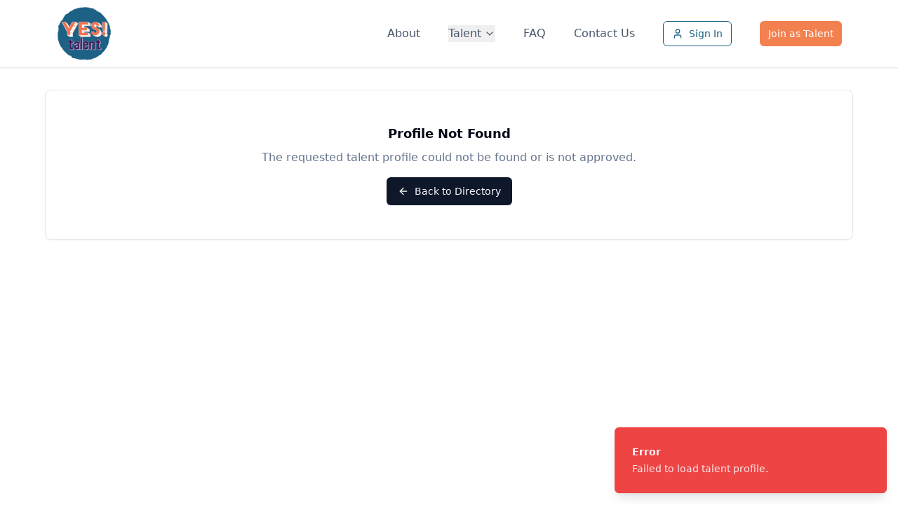

--- FILE ---
content_type: text/html; charset=utf-8
request_url: https://yestalent.co/talent/daim-hussain/
body_size: 917
content:

<!DOCTYPE html>
<html lang="en">
  <head>
    <meta charset="UTF-8" />
    <meta name="viewport" content="width=device-width, initial-scale=1.0" />
    <title>YES! Talent</title>
    <meta name="description" content="Australia's freshest Extras & Commercial talent agency.">
    <meta name="author" content="YES! Talent Agency" />
    
    <!-- Security headers should be set via HTTP response headers at the server level. Removed meta http-equiv tags to avoid browser warnings in browsers. -->

    <link rel="apple-touch-icon" sizes="180x180" href="/apple-touch-icon.png">

    <link rel="icon" type="image/png" sizes="32x32" href="/favicon-32x32.png">
    <link rel="icon" type="image/png" sizes="16x16" href="/favicon-16x16.png">
    <link rel="icon" type="image/x-icon" href="/favicon.ico">
    
    <link rel="manifest" href="/manifest.json">
    <meta name="theme-color" content="#ffffff" />
    
    <meta name="msapplication-TileColor" content="#da532c">

    <meta name="twitter:card" content="summary_large_image" />
    <meta name="twitter:site" content="@yestalent_au" />
    <meta name="twitter:image" content="https://storage.googleapis.com/gpt-engineer-file-uploads/SWFRJSkEo3YpaZaiYdzcORigslb2/social-images/social-1758173297112-Screenshot 2025-09-18 at 3.27.32 pm.png">
    <meta property="og:image" content="https://storage.googleapis.com/gpt-engineer-file-uploads/SWFRJSkEo3YpaZaiYdzcORigslb2/social-images/social-1758173297112-Screenshot 2025-09-18 at 3.27.32 pm.png">
  <script type="module" crossorigin src="/assets/index-OlImw4Ul.js"></script>
  <link rel="stylesheet" crossorigin href="/assets/index-Clipy-lG.css">
<script defer src="https://yestalent.co/~flock.js" data-proxy-url="https://yestalent.co/~api/analytics"></script></head>

  <body>
    <div id="root"></div>
  </body>
</html>